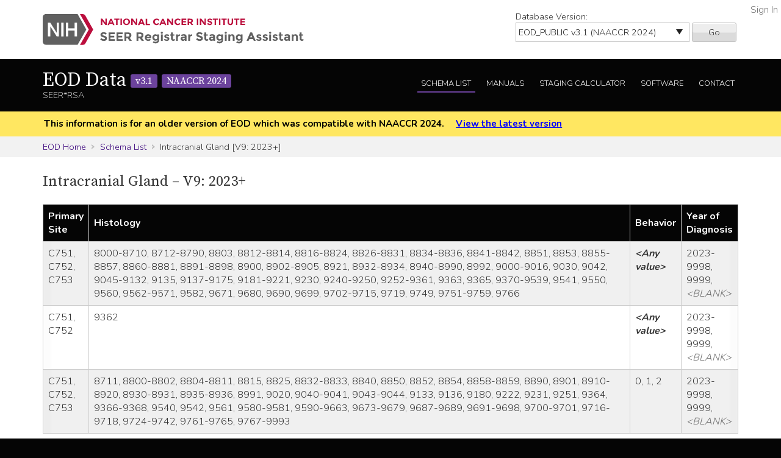

--- FILE ---
content_type: text/html; charset=utf-8
request_url: https://staging.seer.cancer.gov/eod_public/schema/3.1/intracranial_gland_v9_2023/?breadcrumbs=(~schema_list~),(~view_schema~,~intracranial_gland_v9_2023~),(~view_naaccr_item~,~774~)
body_size: 54603
content:



<!DOCTYPE html>
<html lang="en">
<head>
    <script src="//assets.adobedtm.com/f1bfa9f7170c81b1a9a9ecdcc6c5215ee0b03c84/satelliteLib-4b219b82c4737db0e1797b6c511cf10c802c95cb.js"></script>  <!-- for DAP -->
    <meta charset="utf-8" />
    <meta http-equiv="X-UA-Compatible" content="IE=edge">
    <meta name="viewport" content="width=device-width, initial-scale=1" />
    <meta name="description" content="Your site description." />
    <link rel="shortcut icon" href="/static/rsa/seer_favicon.ico" type="image/x-icon">
    <title>Intracranial Gland [V9: 2023+] | EOD Data SEER*RSA</title>

    <!-- put common css here -->
    <link href='https://fonts.googleapis.com/css?family=Nunito:300' rel='stylesheet' type='text/css'>
    <link href='https://fonts.googleapis.com/css?family=Nunito:700' rel='stylesheet' type='text/css'>
    <link href='https://fonts.googleapis.com/css?family=Source+Serif+Pro' rel='stylesheet' type='text/css'>
    <link rel="stylesheet" href="/static/rsa/font-awesome-4.1.0/css/font-awesome.min.css">
    <link rel="stylesheet" href="/static/rsa/css/responsive.css" />
    <link rel="stylesheet" href="/static/rsa/css/styles.css" />
    <style>
    .login-link a {
        position:absolute; right:5px; top:5px; color:#767676;
    }
    </style>
    

</head>
<body class="eod list">
    <div role="banner">
        <a id="skip" href="#content" class="noprint">Skip to Main Content</a>
        <!-- NCI BANNER -->
        <div id="nciBanner">
            <div class="container">
                
                <div class="row">
                    <div class="col-m-8">
                
                        <a class="nciLogo" href="/" title="Go to SEER*RSA Home">
                            <!--[if gt IE 8]><!-->
                                <img src="/static/rsa/img/seer-rsa.svg" alt="SEER*RSA Home" />
                            <!--<![endif]-->
                            <!--[if lte IE 8]>
                                <img class="ie-logo-desk" src="/static/rsa/img/seer-rsa-desktop.png" alt="National Cancer Institute - SEER">
                                <img class="ie-logo-tab" src="/static/rsa/img/seer-rsa-tablet.png" alt="National Cancer Institute - SEER">
                                <img class="ie-logo-mob" src="/static/rsa/img/seer-rsa-mobile.png" alt="National Cancer Institute - SEER">
                            <![endif]-->
                        </a>
                
                    </div>
                
                
                    <div class="col-m-4 noprint">
                        <form class="version">
                            <label for="versionSel">Database Version:</label>
                            <select id="versionSel" aria-label="Database Version" name="version">
                                
                                    
                                    <option  value="/cs/home/02.05.50/">
                                        
                                        
                                            CS
                                        
                                        v02.05.50 
                                        
                                    </option>
                                    }
                                    
                                }
                                }
                                
                                    
                                    <option  value="/eod_public/home/1.0/">
                                        
                                        
                                            EOD_PUBLIC
                                        
                                        v1.0 
                                        
                                    </option>
                                    }
                                    
                                }
                                }
                                
                                    
                                    <option  value="/eod_public/home/1.1/">
                                        
                                        
                                            EOD_PUBLIC
                                        
                                        v1.1 
                                        
                                    </option>
                                    }
                                    
                                }
                                }
                                
                                    
                                    <option  value="/eod_public/home/1.2/">
                                        
                                        
                                            EOD_PUBLIC
                                        
                                        v1.2 
                                        
                                    </option>
                                    }
                                    
                                }
                                }
                                
                                    
                                    <option  value="/eod_public/home/1.3/">
                                        
                                        
                                            EOD_PUBLIC
                                        
                                        v1.3 
                                        
                                    </option>
                                    }
                                    
                                }
                                }
                                
                                    
                                    <option  value="/eod_public/home/1.4/">
                                        
                                        
                                            EOD_PUBLIC
                                        
                                        v1.4 
                                        
                                    </option>
                                    }
                                    
                                }
                                }
                                
                                    
                                    <option  value="/eod_public/home/1.5/">
                                        
                                        
                                            EOD_PUBLIC
                                        
                                        v1.5 
                                        
                                    </option>
                                    }
                                    
                                }
                                }
                                
                                    
                                    <option  value="/eod_public/home/1.6/">
                                        
                                        
                                            EOD_PUBLIC
                                        
                                        v1.6 
                                        
                                    </option>
                                    }
                                    
                                }
                                }
                                
                                    
                                    <option  value="/eod_public/home/1.7/">
                                        
                                        
                                            EOD_PUBLIC
                                        
                                        v1.7 
                                        
                                    </option>
                                    }
                                    
                                }
                                }
                                
                                    
                                    <option  value="/eod_public/home/2.0/">
                                        
                                        
                                            EOD_PUBLIC
                                        
                                        v2.0 
                                        
                                    </option>
                                    }
                                    
                                }
                                }
                                
                                    
                                    <option  value="/eod_public/home/2.1/">
                                        
                                        
                                            EOD_PUBLIC
                                        
                                        v2.1 (NAACCR 2022) 
                                        
                                    </option>
                                    }
                                    
                                }
                                }
                                
                                    
                                    <option  value="/eod_public/home/3.0/">
                                        
                                        
                                            EOD_PUBLIC
                                        
                                        v3.0 (NAACCR 2023) 
                                        
                                    </option>
                                    }
                                    
                                }
                                }
                                
                                    
                                    <option selected="selected" value="/eod_public/home/3.1/">
                                        
                                        
                                            EOD_PUBLIC
                                        
                                        v3.1 (NAACCR 2024) 
                                        
                                    </option>
                                    }
                                    
                                }
                                }
                                
                                    
                                    <option  value="/eod_public/home/3.2/">
                                        
                                        
                                            EOD_PUBLIC
                                        
                                        v3.2 (NAACCR 2025) 
                                        
                                    </option>
                                    }
                                    
                                }
                                }
                                
                                    
                                    <option  value="/eod_public/home/3.3/">
                                        
                                        
                                            EOD_PUBLIC
                                        
                                        v3.3 (NAACCR 2026) 
                                        
                                    </option>
                                    }
                                    
                                }
                                }
                                
                                    
                                    <option  value="/pediatric/home/1.0/">
                                        
                                        
                                            PEDIATRIC
                                        
                                        v1.0 
                                        
                                    </option>
                                    }
                                    
                                }
                                }
                                
                                    
                                    <option  value="/pediatric/home/1.1/">
                                        
                                        
                                            PEDIATRIC
                                        
                                        v1.1 
                                        
                                    </option>
                                    }
                                    
                                }
                                }
                                
                                    
                                    <option  value="/pediatric/home/1.2/">
                                        
                                        
                                            PEDIATRIC
                                        
                                        v1.2 (NAACCR 2025) 
                                        
                                    </option>
                                    }
                                    
                                }
                                }
                                
                                    
                                    <option  value="/pediatric/home/1.3/">
                                        
                                        
                                            PEDIATRIC
                                        
                                        v1.3 (NAACCR 2026) 
                                        
                                    </option>
                                    }
                                    
                                }
                                }
                                
                                    
                                    <option  value="/tnm/home/1.0/">
                                        
                                        
                                            TNM
                                        
                                        v1.0 
                                        
                                    </option>
                                    }
                                    
                                }
                                }
                                
                                    
                                    <option  value="/tnm/home/1.1/">
                                        
                                        
                                            TNM
                                        
                                        v1.1 
                                        
                                    </option>
                                    }
                                    
                                }
                                }
                                
                                    
                                    <option  value="/tnm/home/1.2/">
                                        
                                        
                                            TNM
                                        
                                        v1.2 
                                        
                                    </option>
                                    }
                                    
                                }
                                }
                                
                                    
                                    <option  value="/tnm/home/1.3/">
                                        
                                        
                                            TNM
                                        
                                        v1.3 
                                        
                                    </option>
                                    }
                                    
                                }
                                }
                                
                                    
                                    <option  value="/tnm/home/1.4/">
                                        
                                        
                                            TNM
                                        
                                        v1.4 
                                        
                                    </option>
                                    }
                                    
                                }
                                }
                                
                                    
                                    <option  value="/tnm/home/1.5/">
                                        
                                        
                                            TNM
                                        
                                        v1.5 
                                        
                                    </option>
                                    }
                                    
                                }
                                }
                                
                                    
                                    <option  value="/tnm/home/1.6/">
                                        
                                        
                                            TNM
                                        
                                        v1.6 
                                        
                                    </option>
                                    }
                                    
                                }
                                }
                                
                                    
                                    <option  value="/tnm/home/1.7/">
                                        
                                        
                                            TNM
                                        
                                        v1.7 
                                        
                                    </option>
                                    }
                                    
                                }
                                }
                                
                                    
                                    <option  value="/tnm/home/1.8/">
                                        
                                        
                                            TNM
                                        
                                        v1.8 
                                        
                                    </option>
                                    }
                                    
                                }
                                }
                                
                                    
                                    <option  value="/tnm/home/1.9/">
                                        
                                        
                                            TNM
                                        
                                        v1.9 
                                        
                                    </option>
                                    }
                                    
                                }
                                }
                                
                                    
                                    <option  value="/tnm/home/2.0/">
                                        
                                        
                                            TNM
                                        
                                        v2.0 
                                        
                                    </option>
                                    }
                                    
                                }
                                }
                                
                                    
                                    <option  value="/toronto/home/0.5/">
                                        
                                        
                                            TORONTO (now PEDIATRIC)
                                        
                                        v0.5 
                                        
                                    </option>
                                    }
                                    
                                }
                                }
                                
                            </select>
                            <button type="submit" value="Go">Go</button>
                        </form>
                    </div>
                
                </div>
            </div>
            
                <span class="login-link"><a href="/login/">Sign In</a></span>
            
        </div>

        
        <div class="header">
            <div class="container">
                <div class="row">
                    <div class="col-m-5">
                        <h1><a href="/eod_public/home/3.1/" title="Return to EOD Home">EOD Data <span>v3.1</span> <span>NAACCR 2024</span></a></h1>
                        <span class="subTitle">SEER*RSA</span>
                    </div>
                    <div role="navigation" class="col-m-7 noprint">
                        <ul class="main-nav">
                            <!--
                            <li><a class="" href="">About EOD</a></li>
                            -->
                            <li><a class="list" href="/eod_public/list/3.1/">Schema List</a></li>
                            
                            
                                <li><a href="/eod_public/manuals/3.1/">Manuals</a></li>
                            
                            
                            <li><a class="calc" href="/eod_public/stage/3.1/">Staging Calculator</a></li>
                            <li><a href="/eod_public/software/3.1/">Software</a></li>
                            <li><a href="/eod_public/contact/3.1/">Contact</a></li>
                        </ul>
                    </div>
                </div>
            </div>
        </div>
        
    </div>

    
    <div id="jumpBack" class="mobileLink noprint" tabindex="-1">
        <div class="container">
            <a href="#mobileJump">Main Menu</a>
        </div>
    </div>

    
    
        <div class="alertBlock old-version">
            <div class="container">
                
                    This information is for an older version of EOD
                    which was compatible with NAACCR 2024.
                
                <a style="padding-left: 1em;" href="/eod_public/home/latest/">View the latest version</a>
            </div>
        </div>
    

    
    <div class="section-gray breadcrumbs">
        <div class="container">
            <a href="/eod_public/home/3.1/">EOD Home</a>
            
                
                    <a href="/eod_public/list/3.1/">Schema List</a>
                
            
                
                    Intracranial Gland [V9: 2023+]
                
            
        </div>
    </div>
    

    <div id="content" role="main" tabindex="-1">
        
<div class="section-white">
    
    <div class="container">
        <h2>Intracranial Gland &ndash; V9: 2023+</h2>
        
        
        <div class="widetable">
            
                
<table class="table-striped">
    
        
<thead>
    <tr>
        
            <th>Primary Site</th>
        
            <th>Histology</th>
        
            <th>Behavior</th>
        
            <th>Year of Diagnosis</th>
        
    </tr>
</thead>
    
    
        


<tbody>
    
    <tr>
        
            
                <td>C751,  C752,  C753</td>
            
        
            
                <td>8000-8710, 8712-8790, 8803, 8812-8814, 8816-8824, 8826-8831, 8834-8836, 8841-8842, 8851, 8853, 8855-8857, 8860-8881, 8891-8898, 8900, 8902-8905, 8921, 8932-8934, 8940-8990, 8992, 9000-9016, 9030, 9042, 9045-9132, 9135, 9137-9175, 9181-9221, 9230, 9240-9250, 9252-9361, 9363, 9365, 9370-9539, 9541, 9550, 9560, 9562-9571, 9582, 9671, 9680, 9690, 9699, 9702-9715, 9719, 9749, 9751-9759, 9766</td>
            
        
            
                <td><span class="cell-any">&lt;Any value&gt;</span></td>
            
        
            
                <td>2023-9998,  9999, <span class="cell-blank">&lt;BLANK&gt;</span></td>
            
        
    </tr>
    
    <tr>
        
            
                <td>C751,  C752</td>
            
        
            
                <td>9362</td>
            
        
            
                <td><span class="cell-any">&lt;Any value&gt;</span></td>
            
        
            
                <td>2023-9998,  9999, <span class="cell-blank">&lt;BLANK&gt;</span></td>
            
        
    </tr>
    
    <tr>
        
            
                <td>C751,  C752,  C753</td>
            
        
            
                <td>8711,  8800-8802,  8804-8811,  8815,  8825,  8832-8833,  8840,  8850,  8852,  8854,  8858-8859,  8890,  8901,  8910-8920,  8930-8931,  8935-8936, 8991,  9020,  9040-9041,  9043-9044,  9133,  9136,  9180,  9222,  9231,  9251,  9364,  9366-9368,  9540,  9542,  9561,  9580-9581,  9590-9663,  9673-9679,  9687-9689,  9691-9698, 9700-9701,  9716-9718,  9724-9742,  9761-9765,  9767-9993</td>
            
        
            
                <td>0,  1,  2</td>
            
        
            
                <td>2023-9998,  9999, <span class="cell-blank">&lt;BLANK&gt;</span></td>
            
        
    </tr>
    
</tbody>
    
</table>

            
            
        </div>
        
        
        
        <div class="genericBlock">
            <h3>Notes</h3>
            <span class="markdown-formatted">**Any behavior**: 
* 8000-8710, 8712-8790, 8803, 8812-8814, 8816-8824, 8826-8831, 8834-8836, 8841-8842, 8851, 8853, 8855-8857, 8860-8881, 8891-8898, 8900, 8902-8905, 8921, 8932-8934, 8940-8990, 8992, 9000-9016, 9030, 9042, 9045-9132, 9135, 9137-9175, 9181-9221, 9230, 9240-9250, 9252-9361, 9363, 9365, 9370-9539, 9541, 9550, 9560, 9562-9571, 9582, 9671, 9680, 9690, 9699, 9702-9715, 9719, 9749, 9751-9759, 9766

* C751, C752: 9362

**Benign/Borderline histologies (/0, /1, /2):**
* 8711, 8800-8802, 8804-8811, 8815, 8825, 8832-8833, 8840, 8850, 8852, 8854, 8858-8859, 8890, 8901, 8910-8920, 8930-8931, 8935-8936, 8991, 9020, 9040-9041, 9043-9044, 9133, 9136, 9180, 9222, 9231, 9251, 9364, 9366-9368, 9540, 9542, 9561, 9580-9581, 9590-9663, 9673-9679, 9687-9689, 9691-9698, 9700-9701, 9716-9718, 9724-9742, 9761-9765, 9767-9993

C751 Pituitary gland
C752 Craniopharyngeal duct
C753 Pineal Gland

**Note 1:** The following sources were used in the development of this schema
* SEER Extent of Disease 1988: Codes and Coding Instructions (3rd Edition, 1998) (https://seer.cancer.gov/archive/manuals/EOD10Dig.3rd.pdf)
* SEER Summary Staging Manual-2000: Codes and Coding Instructions (https://seer.cancer.gov/tools/ssm/ssm2000/)
* Collaborative Stage Data Collection System, version 02.05:  https://cancerstaging.org/cstage/Pages/default.aspx 
* Brain and Spinal Cord, from the AJCC Cancer Staging System Version 9 (2022). Used with permission of the American College of Surgeons, Chicago, Illinois.

**Note 2:** While all histologies with behavior /0 and /1 are captured in this schema, for behavior /3, see the following schemas for the listed histologies
* 8711, 8800-8802, 8810-8811, 8815, 8825, 8832-8833, 8840, 8850, 8852, 8854, 8858-8859, 8890, 8901, 8912, 9040-9041, 9043, 9133, 9136, 9180, 9222, 9251, 9364, 9366-9368, 9540, 9542, 9561, 9580: *Soft Tissue Head and Neck*
* 8804-8806, 8910, 8920, 8930-8931, 8991, 9020, 9044, 9231, 9581: *Soft Tissue Rare*
* 8935-8936: *GIST*
* 9362 (All behaviors) (C753 only): *Medulloblastoma*
* 9590, 9596-9663, 9673-9679, 9687-9689, 9691-9698, 9716-9718, 9725-9726, 9735, 9737-9738, 9826-9827: *Lymphoma*
* 9700-9701: *Mycosis Fungoides*
* 9731, 9734, 9761: *Plasma Cell Disorders*

**Note 3:** Summary Stage is the only applicable staging system for this site/histology/schema.</span>
        </div>
        

        <div class="tab-interface">
            <ul class="tab-controls">
                <li><a href="#section1">Data Items</a></li>
                
                <li><a href="#section2">Staging Methods</a></li>
                <li><a href="#section3">Outputs</a></li>
            </ul>
            <div id="section1">
                
                    <h3>Data Items</h3>
                    <div class="widetable">
                        



<table class="table-striped">
    <thead>
        <tr>
            <th>Name</th>
            <th>Default Value</th>
            <th>Used in Derivation</th>
            <th>NAACCR Item</th>
            
            <th>Required By</th>
            
            <th>Metadata</th>
        </tr>
    </thead>
    <tbody>
    
        <tr>
            <td><a id="year_dx" href="/eod_public/input/3.1/intracranial_gland_v9_2023/year_dx/?breadcrumbs=(~schema_list~),(~view_schema~,~intracranial_gland_v9_2023~)">Year of Diagnosis</a></td>
            
                <td></td>
            
            <td>Yes</td>
            
                <td>
                    <a href="/naaccr/item/eod_public/3.1/390/?breadcrumbs=(~schema_list~),(~view_schema~,~intracranial_gland_v9_2023~)">NAACCR #390</a>
                    
                        <br><span style="font-size: 0.8em">dateOfDiagnosis</span>
                    
                </td>
            
            
                <td></td>
            
            <td><span style="opacity: 0.7">None</span></td>
        </tr>
    
        <tr>
            <td><a id="site" href="/eod_public/input/3.1/intracranial_gland_v9_2023/site/?breadcrumbs=(~schema_list~),(~view_schema~,~intracranial_gland_v9_2023~)">Primary Site</a></td>
            
                <td></td>
            
            <td>Yes</td>
            
                <td>
                    <a href="/naaccr/item/eod_public/3.1/400/?breadcrumbs=(~schema_list~),(~view_schema~,~intracranial_gland_v9_2023~)">NAACCR #400</a>
                    
                        <br><span style="font-size: 0.8em">primarySite</span>
                    
                </td>
            
            
                <td></td>
            
            <td><span style="opacity: 0.7">None</span></td>
        </tr>
    
        <tr>
            <td><a id="hist" href="/eod_public/input/3.1/intracranial_gland_v9_2023/hist/?breadcrumbs=(~schema_list~),(~view_schema~,~intracranial_gland_v9_2023~)">Histology</a></td>
            
                <td></td>
            
            <td>Yes</td>
            
                <td>
                    <a href="/naaccr/item/eod_public/3.1/522/?breadcrumbs=(~schema_list~),(~view_schema~,~intracranial_gland_v9_2023~)">NAACCR #522</a>
                    
                        <br><span style="font-size: 0.8em">histologicTypeIcdO3</span>
                    
                </td>
            
            
                <td></td>
            
            <td><span style="opacity: 0.7">None</span></td>
        </tr>
    
        <tr>
            <td><a id="behavior" href="/eod_public/input/3.1/intracranial_gland_v9_2023/behavior/?breadcrumbs=(~schema_list~),(~view_schema~,~intracranial_gland_v9_2023~)">Behavior</a></td>
            
                <td></td>
            
            <td>Yes</td>
            
                <td>
                    <a href="/naaccr/item/eod_public/3.1/523/?breadcrumbs=(~schema_list~),(~view_schema~,~intracranial_gland_v9_2023~)">NAACCR #523</a>
                    
                        <br><span style="font-size: 0.8em">behaviorCodeIcdO3</span>
                    
                </td>
            
            
                <td></td>
            
            <td><span style="opacity: 0.7">None</span></td>
        </tr>
    
        <tr>
            <td><a id="size_clin" href="/eod_public/input/3.1/intracranial_gland_v9_2023/size_clin/?breadcrumbs=(~schema_list~),(~view_schema~,~intracranial_gland_v9_2023~)">Tumor Size Clinical</a></td>
            
                <td></td>
            
            <td>No</td>
            
                <td>
                    <a href="/naaccr/item/eod_public/3.1/752/?breadcrumbs=(~schema_list~),(~view_schema~,~intracranial_gland_v9_2023~)">NAACCR #752</a>
                    
                        <br><span style="font-size: 0.8em">tumorSizeClinical</span>
                    
                </td>
            
            
                <td></td>
            
            <td><span style="opacity: 0.7">None</span></td>
        </tr>
    
        <tr>
            <td><a id="size_path" href="/eod_public/input/3.1/intracranial_gland_v9_2023/size_path/?breadcrumbs=(~schema_list~),(~view_schema~,~intracranial_gland_v9_2023~)">Tumor Size Pathological</a></td>
            
                <td></td>
            
            <td>No</td>
            
                <td>
                    <a href="/naaccr/item/eod_public/3.1/754/?breadcrumbs=(~schema_list~),(~view_schema~,~intracranial_gland_v9_2023~)">NAACCR #754</a>
                    
                        <br><span style="font-size: 0.8em">tumorSizePathologic</span>
                    
                </td>
            
            
                <td></td>
            
            <td><span style="opacity: 0.7">None</span></td>
        </tr>
    
        <tr>
            <td><a id="size_summary" href="/eod_public/input/3.1/intracranial_gland_v9_2023/size_summary/?breadcrumbs=(~schema_list~),(~view_schema~,~intracranial_gland_v9_2023~)">Tumor Size Summary</a></td>
            
                <td>999</td>
            
            <td>No</td>
            
                <td>
                    <a href="/naaccr/item/eod_public/3.1/756/?breadcrumbs=(~schema_list~),(~view_schema~,~intracranial_gland_v9_2023~)">NAACCR #756</a>
                    
                        <br><span style="font-size: 0.8em">tumorSizeSummary</span>
                    
                </td>
            
            
                <td></td>
            
            <td><span style="opacity: 0.7">None</span></td>
        </tr>
    
        <tr>
            <td><a id="nodes_pos" href="/eod_public/input/3.1/intracranial_gland_v9_2023/nodes_pos/?breadcrumbs=(~schema_list~),(~view_schema~,~intracranial_gland_v9_2023~)">Regional Nodes Positive</a></td>
            
                <td>99</td>
            
            <td>No</td>
            
                <td>
                    <a href="/naaccr/item/eod_public/3.1/820/?breadcrumbs=(~schema_list~),(~view_schema~,~intracranial_gland_v9_2023~)">NAACCR #820</a>
                    
                        <br><span style="font-size: 0.8em">regionalNodesPositive</span>
                    
                </td>
            
            
                <td></td>
            
            <td><span style="opacity: 0.7">None</span></td>
        </tr>
    
        <tr>
            <td><a id="nodes_exam" href="/eod_public/input/3.1/intracranial_gland_v9_2023/nodes_exam/?breadcrumbs=(~schema_list~),(~view_schema~,~intracranial_gland_v9_2023~)">Regional Nodes Examined</a></td>
            
                <td>99</td>
            
            <td>No</td>
            
                <td>
                    <a href="/naaccr/item/eod_public/3.1/830/?breadcrumbs=(~schema_list~),(~view_schema~,~intracranial_gland_v9_2023~)">NAACCR #830</a>
                    
                        <br><span style="font-size: 0.8em">regionalNodesExamined</span>
                    
                </td>
            
            
                <td></td>
            
            <td><span style="opacity: 0.7">None</span></td>
        </tr>
    
        <tr>
            <td><a id="eod_primary_tumor" href="/eod_public/input/3.1/intracranial_gland_v9_2023/eod_primary_tumor/?breadcrumbs=(~schema_list~),(~view_schema~,~intracranial_gland_v9_2023~)">EOD Primary Tumor</a></td>
            
                <td>999</td>
            
            <td>Yes</td>
            
                <td>
                    <a href="/naaccr/item/eod_public/3.1/772/?breadcrumbs=(~schema_list~),(~view_schema~,~intracranial_gland_v9_2023~)">NAACCR #772</a>
                    
                        <br><span style="font-size: 0.8em">eodPrimaryTumor</span>
                    
                </td>
            
            
                <td></td>
            
            <td><span style="opacity: 0.7">None</span></td>
        </tr>
    
        <tr>
            <td><a id="eod_regional_nodes" href="/eod_public/input/3.1/intracranial_gland_v9_2023/eod_regional_nodes/?breadcrumbs=(~schema_list~),(~view_schema~,~intracranial_gland_v9_2023~)">EOD Regional Nodes</a></td>
            
                <td>888</td>
            
            <td>Yes</td>
            
                <td>
                    <a href="/naaccr/item/eod_public/3.1/774/?breadcrumbs=(~schema_list~),(~view_schema~,~intracranial_gland_v9_2023~)">NAACCR #774</a>
                    
                        <br><span style="font-size: 0.8em">eodRegionalNodes</span>
                    
                </td>
            
            
                <td></td>
            
            <td><span style="opacity: 0.7">None</span></td>
        </tr>
    
        <tr>
            <td><a id="eod_mets" href="/eod_public/input/3.1/intracranial_gland_v9_2023/eod_mets/?breadcrumbs=(~schema_list~),(~view_schema~,~intracranial_gland_v9_2023~)">EOD Mets</a></td>
            
                <td>00</td>
            
            <td>Yes</td>
            
                <td>
                    <a href="/naaccr/item/eod_public/3.1/776/?breadcrumbs=(~schema_list~),(~view_schema~,~intracranial_gland_v9_2023~)">NAACCR #776</a>
                    
                        <br><span style="font-size: 0.8em">eodMets</span>
                    
                </td>
            
            
                <td></td>
            
            <td><span style="opacity: 0.7">None</span></td>
        </tr>
    
        <tr>
            <td><a id="ss2018" href="/eod_public/input/3.1/intracranial_gland_v9_2023/ss2018/?breadcrumbs=(~schema_list~),(~view_schema~,~intracranial_gland_v9_2023~)">SS2018</a></td>
            
                <td></td>
            
            <td>No</td>
            
                <td>
                    <a href="/naaccr/item/eod_public/3.1/764/?breadcrumbs=(~schema_list~),(~view_schema~,~intracranial_gland_v9_2023~)">NAACCR #764</a>
                    
                        <br><span style="font-size: 0.8em">summaryStage2018</span>
                    
                </td>
            
            
                <td></td>
            
            <td><span style="opacity: 0.7">None</span></td>
        </tr>
    
        <tr>
            <td><a id="grade_clin" href="/eod_public/input/3.1/intracranial_gland_v9_2023/grade_clin/?breadcrumbs=(~schema_list~),(~view_schema~,~intracranial_gland_v9_2023~)">Grade Clinical</a></td>
            
                <td>9</td>
            
            <td>Yes</td>
            
                <td>
                    <a href="/naaccr/item/eod_public/3.1/3843/?breadcrumbs=(~schema_list~),(~view_schema~,~intracranial_gland_v9_2023~)">NAACCR #3843</a>
                    
                        <br><span style="font-size: 0.8em">gradeClinical</span>
                    
                </td>
            
            
                <td>All</td>
            
            <td>SSDI</td>
        </tr>
    
        <tr>
            <td><a id="grade_path" href="/eod_public/input/3.1/intracranial_gland_v9_2023/grade_path/?breadcrumbs=(~schema_list~),(~view_schema~,~intracranial_gland_v9_2023~)">Grade Pathological</a></td>
            
                <td>9</td>
            
            <td>Yes</td>
            
                <td>
                    <a href="/naaccr/item/eod_public/3.1/3844/?breadcrumbs=(~schema_list~),(~view_schema~,~intracranial_gland_v9_2023~)">NAACCR #3844</a>
                    
                        <br><span style="font-size: 0.8em">gradePathological</span>
                    
                </td>
            
            
                <td>All</td>
            
            <td>SSDI</td>
        </tr>
    
        <tr>
            <td><a id="grade_post_therapy_clin" href="/eod_public/input/3.1/intracranial_gland_v9_2023/grade_post_therapy_clin/?breadcrumbs=(~schema_list~),(~view_schema~,~intracranial_gland_v9_2023~)">Grade Post Therapy Clin (yc)</a></td>
            
                <td></td>
            
            <td>No</td>
            
                <td>
                    <a href="/naaccr/item/eod_public/3.1/1068/?breadcrumbs=(~schema_list~),(~view_schema~,~intracranial_gland_v9_2023~)">NAACCR #1068</a>
                    
                        <br><span style="font-size: 0.8em">gradePostTherapyClin</span>
                    
                </td>
            
            
                <td>COC<br/>NPCR<br/>SEER</td>
            
            <td>SSDI</td>
        </tr>
    
        <tr>
            <td><a id="grade_post_therapy_path" href="/eod_public/input/3.1/intracranial_gland_v9_2023/grade_post_therapy_path/?breadcrumbs=(~schema_list~),(~view_schema~,~intracranial_gland_v9_2023~)">Grade Post Therapy Path (yp)</a></td>
            
                <td></td>
            
            <td>No</td>
            
                <td>
                    <a href="/naaccr/item/eod_public/3.1/3845/?breadcrumbs=(~schema_list~),(~view_schema~,~intracranial_gland_v9_2023~)">NAACCR #3845</a>
                    
                        <br><span style="font-size: 0.8em">gradePostTherapy</span>
                    
                </td>
            
            
                <td>CCCR/Canada<br/>COC<br/>NPCR<br/>SEER</td>
            
            <td>SSDI</td>
        </tr>
    
    </tbody>
</table>
                    </div>
                
                
            </div>
            <div id="section4">
                <h3>Initial Context</h3>
                <div class="row clearfix">
                    
                </div>
            </div>
            <div id="section2">
                <h3>Staging Methods</h3>
                <span class="toggleControls"><a id="expandAll" href="">Expand All</a> | <a id="collapseAll" href="">Collapse All</a></span>
                <div class="collapsible">
                    
                        
                            



<div id="summary_stage_2018" class="algorithm-container">
    <h4><span>Summary Stage 2018</span></h4>
    <div class="expander-content">
        
        
        <p class="startFlow">Start</p>
        
        
            
            



<ol class="flowList">
    <li><span>
        
            <div>
                <a data-key="grade_clin" class="input-link" href="#">Grade Clinical</a>
            </div>
        
            <div>
                <a data-key="grade_path" class="input-link" href="#">Grade Pathological</a>
            </div>
        
    </span></li>
    <li><span>
        <a href="/eod_public/table/3.1/combined_grade_56638/?breadcrumbs=(~schema_list~),(~view_schema~,~intracranial_gland_v9_2023~)">Derived Summary Grade</a>
    </span></li>
    <li><span>
        
            <div>
                derived_summary_grade
            </div>
        
    </span></li>
</ol>

        
            
                <p class="nextFlow"><span>Next Step</span></p>
            
            



<ol class="flowList">
    <li><span>
        
            <div>
                <a data-key="eod_primary_tumor" class="input-link" href="#">EOD Primary Tumor</a>
            </div>
        
    </span></li>
    <li><span>
        <a href="/eod_public/table/3.1/eod_primary_tumor_12346/?breadcrumbs=(~schema_list~),(~view_schema~,~intracranial_gland_v9_2023~)">EOD Primary Tumor</a>
    </span></li>
    <li><span>
        
            <div>
                ss2018_t
            </div>
        
    </span></li>
</ol>

        
            
                <p class="nextFlow"><span>Next Step</span></p>
            
            



<ol class="flowList">
    <li><span>
        
            <div>
                <a data-key="eod_regional_nodes" class="input-link" href="#">EOD Regional Nodes</a>
            </div>
        
    </span></li>
    <li><span>
        <a href="/eod_public/table/3.1/nodes_dna/?breadcrumbs=(~schema_list~),(~view_schema~,~intracranial_gland_v9_2023~)">EOD Regional Nodes</a>
    </span></li>
    <li><span>
        
            <div>
                ss2018_n
            </div>
        
    </span></li>
</ol>

        
            
                <p class="nextFlow"><span>Next Step</span></p>
            
            



<ol class="flowList">
    <li><span>
        
            <div>
                <a data-key="eod_mets" class="input-link" href="#">EOD Mets</a>
            </div>
        
    </span></li>
    <li><span>
        <a href="/eod_public/table/3.1/eod_mets_24042/?breadcrumbs=(~schema_list~),(~view_schema~,~intracranial_gland_v9_2023~)">EOD Mets</a>
    </span></li>
    <li><span>
        
            <div>
                ss2018_m
            </div>
        
    </span></li>
</ol>

        
            
                <p class="nextFlow"><span>Next Step</span></p>
            
            



<ol class="flowList">
    <li><span>
        
            <div>
                <a data-key="ss2018_t" class="input-link" href="#">ss2018_t</a>
            </div>
        
            <div>
                <a data-key="ss2018_n" class="input-link" href="#">ss2018_n</a>
            </div>
        
            <div>
                <a data-key="ss2018_m" class="input-link" href="#">ss2018_m</a>
            </div>
        
    </span></li>
    <li><span>
        <a href="/eod_public/table/3.1/summary_stage_benign_3306/?breadcrumbs=(~schema_list~),(~view_schema~,~intracranial_gland_v9_2023~)">Summary Stage Benign</a>
    </span></li>
    <li><span>
        
            <div>
                ss2018_derived
            </div>
        
    </span></li>
</ol>

        
        <p class="endFlow">End</p>
    </div>
</div>

                        
                    
                </div>
            </div>
            <div id="section3">
                
                    <h3>Outputs</h3>
                    <div class="widetable">
                        



<table class="table-striped">
    <thead>
        <tr>
            <th>Name</th>
            <th>Default Value</th>
            <th>Description</th>
            <th>NAACCR Item</th>
            <th>Metadata</th>
        </tr>
    </thead>
    <tbody>
    
        <tr>

            <td>
                Schema ID
                
            </td>
            <td>09723</td>
            <td></td>
            
                <td>
                    <a href="/naaccr/item/eod_public/3.1/3800/?breadcrumbs=(~schema_list~),(~view_schema~,~intracranial_gland_v9_2023~)">NAACCR #3800</a>
                    
                        <br><span style="font-size: 0.8em">schemaId</span>
                    
                </td>
            
            <td><span style="opacity: 0.7">None</span></td>
        </tr>
    
        <tr>

            <td>
                Derived Version
                
            </td>
            <td>{{ctx_alg_version}}</td>
            <td></td>
            
                <td>None</td>
            
            <td><span style="opacity: 0.7">None</span></td>
        </tr>
    
        <tr>

            <td>
                Derived Summary Stage 2018
                
            </td>
            <td>9</td>
            <td></td>
            
                <td>
                    <a href="/naaccr/item/eod_public/3.1/762/?breadcrumbs=(~schema_list~),(~view_schema~,~intracranial_gland_v9_2023~)">NAACCR #762</a>
                    
                        <br><span style="font-size: 0.8em">derivedSummaryStage2018</span>
                    
                </td>
            
            <td><span style="opacity: 0.7">None</span></td>
        </tr>
    
        <tr>

            <td>
                Derived Summary Grade 2018
                
            </td>
            <td><span class="cell-blank">&lt;BLANK&gt;</span></td>
            <td></td>
            
                <td>
                    <a href="/naaccr/item/eod_public/3.1/1975/?breadcrumbs=(~schema_list~),(~view_schema~,~intracranial_gland_v9_2023~)">NAACCR #1975</a>
                    
                        <br><span style="font-size: 0.8em">derivedSummaryGrade2018</span>
                    
                </td>
            
            <td><span style="opacity: 0.7">None</span></td>
        </tr>
    
    </tbody>
</table>
                    </div>
                
            </div>
        </div>
    </div>
    
</div>


    </div>

    
        <footer id="mobileJump" class="footer noprint" role="contentinfo" tabindex="-1">
            <div class="container">
                
                <div class="mobileNav" role="navigation">
                    <ul>
                        <li><a href="/eod_public/home/3.1/">EOD Home</a></li>
                        <!--
                        <li><a href="">About EOD</a></li>
                        -->
                        <li><a class="list" href="/eod_public/list/3.1/">Schema List</a></li>
                        
                            <li><a class="manual" href="https://seer.cancer.gov/tools/staging/2018-EOD-General-Instructions.pdf ">EOD Manual</a></li>
                        
                        
                        <li><a href="/eod_public/stage/3.1/">Staging Calculator</a></li>
                        <li><a href="/eod_public/software/3.1/">Software</a></li>
                        <li><a href="/eod_public/contact/3.1/">Contact</a></li>
                    </ul>
                    <a class="returnTop" href="#jumpBack">Return to Top</a>
                </div>
                <hr/>
                
                <div class="row container">
    <p class="footerLinks seer-logo col-m-4">This website is a service of the National Cancer Institute's Surveillance, Epidemiology, and End Results program and one of several <a href="https://seer.cancer.gov/registrars/">resources for Cancer Registrars</a>.</p>
    <ul class="footerLinks col-m-2">
        <li><a href="/">SEER*RSA Home</a></li>
        <li><a href="/contact/">Contact Us</a></li>
    </ul>
    <ul class="footerLinks col-m-3">
        <li><a href="http://www.cancer.gov/policies/disclaimer">Disclaimer Policy</a></li>
        <li><a href="http://www.cancer.gov/policies/accessibility">Accessibility</a></li>
        <li><a href="http://www.cancer.gov/policies/foia">FOIA</a></li>
        <li><a href="https://www.hhs.gov/vulnerability-disclosure-policy">HHS Vulnerability Disclosure</a></li>
    </ul>
    <ul class="footerLinks col-m-3">
        <li><a href="http://www.dhhs.gov/">U.S. Department of Health and Human Services</a></li>
        <li><a href="http://www.nih.gov/">National Institutes of Health</a></li>
        <li><a href="http://www.cancer.gov/">National Cancer Institute</a></li>
        <li><a href="http://www.usa.gov/">USA.gov</a></li>
    </ul>
</div>
<p class="tagline">NIH... Turning Discovery Into Health<sup>&reg;</sup></p>

            </div>
        </footer>
    
    

<!-- put common javascript here -->
<script src="/static/rsa/js/lib/responsive.ie10mobilefix.min.js"></script>
<script src="/static/rsa/js/lib/jquery-3.7.1.min.js"></script>

<script src="/static/rsa/js/lib/underscore-umd-min-1.13.6.js"></script>
<script src="/static/rsa/js/lib/markdown-it.min-14.1.0.js"></script>
<script src="/static/rsa/js/general.js"></script>

<script type="text/javascript">
$(function(){
    window._md = window.markdownit({ breaks: true });
    window.format_markdown = function(text) {
        return window._md.render(text);
    };
    _.each($('.markdown-formatted'), function(markdown_el){
        markdown_el.innerHTML = format_markdown(markdown_el.textContent);
    });
    // external link indicators
    $('a:not(.not-external').filter( function() {
        if (!this.hostname) {
            return false;
        }
        var link_hostname = this.hostname;
        //chrome has a bug that returns the port in the hostname for a link, but not the location, awesome!
        if (link_hostname.indexOf(':') >= 0) {
            link_hostname = link_hostname.substring(0,link_hostname.indexOf(':'));
        }
        return !(link_hostname == location.hostname || /\.gov$/.test(link_hostname));
    }).after(' <a href="' + "/external/" + '"><img class="extlink" src="/static/rsa/img/external.gif" alt="External Web Site Policy" title="External Web Site Policy"/></a> ');
});
</script>

<script src="/static/rsa/js/lib/simple-expand.min.js"></script>
<script src="/static/rsa/js/lib/jquery-ui-1.13.2.min.js"></script>
<script type="text/javascript" charset="utf-8">
$(function() {
	$('.inclusion-exclusion-tables').each(function() {
		if ($(this).find("td").html()) {}
		else {
			$(this).closest(".algorithm-container").hide();
		}
	});
	$("#staging-information").tabs();
	$('.expander').simpleexpand({'defaultTarget': '.expander-content'});
	jQuery('.input-link').on('click', function(){
		var key = $(this).data("key");
	    window.open(jQuery('#' + key).attr('href'), "_self");
	    return false;
	});
});
</script>

<script type="text/javascript">_satellite.pageBottom();</script> <!-- for DAP -->
</body>
</html>
